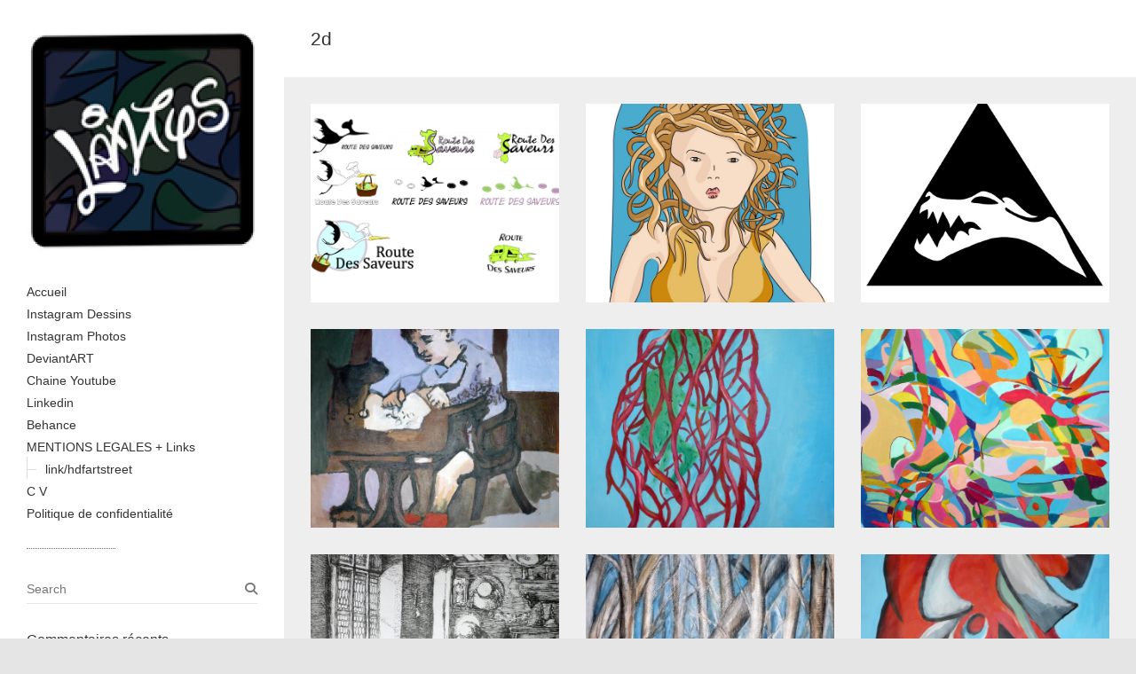

--- FILE ---
content_type: text/html; charset=UTF-8
request_url: https://laintys.com/category/2d
body_size: 9136
content:
<!DOCTYPE html>
<html lang="fr-FR" class="no-js">
<head>
<meta charset="UTF-8" />
			<meta name="viewport" content="width=device-width">
	<link rel="profile" href="http://gmpg.org/xfn/11" />
	<link rel="pingback" href="https://laintys.com/xmlrpc.php" />
	<title>2d &#8211; Laintys</title>
<meta name='robots' content='max-image-preview:large' />
<link rel='dns-prefetch' href='//stats.wp.com' />
<link rel='preconnect' href='//c0.wp.com' />
<link rel="alternate" type="application/rss+xml" title="Laintys &raquo; Flux" href="https://laintys.com/feed" />
<link rel="alternate" type="application/rss+xml" title="Laintys &raquo; Flux des commentaires" href="https://laintys.com/comments/feed" />
<link rel="alternate" type="application/rss+xml" title="Laintys &raquo; Flux de la catégorie 2d" href="https://laintys.com/category/2d/feed" />
<style id='wp-img-auto-sizes-contain-inline-css' type='text/css'>
img:is([sizes=auto i],[sizes^="auto," i]){contain-intrinsic-size:3000px 1500px}
/*# sourceURL=wp-img-auto-sizes-contain-inline-css */
</style>
<style id='wp-emoji-styles-inline-css' type='text/css'>

	img.wp-smiley, img.emoji {
		display: inline !important;
		border: none !important;
		box-shadow: none !important;
		height: 1em !important;
		width: 1em !important;
		margin: 0 0.07em !important;
		vertical-align: -0.1em !important;
		background: none !important;
		padding: 0 !important;
	}
/*# sourceURL=wp-emoji-styles-inline-css */
</style>
<style id='wp-block-library-inline-css' type='text/css'>
:root{--wp-block-synced-color:#7a00df;--wp-block-synced-color--rgb:122,0,223;--wp-bound-block-color:var(--wp-block-synced-color);--wp-editor-canvas-background:#ddd;--wp-admin-theme-color:#007cba;--wp-admin-theme-color--rgb:0,124,186;--wp-admin-theme-color-darker-10:#006ba1;--wp-admin-theme-color-darker-10--rgb:0,107,160.5;--wp-admin-theme-color-darker-20:#005a87;--wp-admin-theme-color-darker-20--rgb:0,90,135;--wp-admin-border-width-focus:2px}@media (min-resolution:192dpi){:root{--wp-admin-border-width-focus:1.5px}}.wp-element-button{cursor:pointer}:root .has-very-light-gray-background-color{background-color:#eee}:root .has-very-dark-gray-background-color{background-color:#313131}:root .has-very-light-gray-color{color:#eee}:root .has-very-dark-gray-color{color:#313131}:root .has-vivid-green-cyan-to-vivid-cyan-blue-gradient-background{background:linear-gradient(135deg,#00d084,#0693e3)}:root .has-purple-crush-gradient-background{background:linear-gradient(135deg,#34e2e4,#4721fb 50%,#ab1dfe)}:root .has-hazy-dawn-gradient-background{background:linear-gradient(135deg,#faaca8,#dad0ec)}:root .has-subdued-olive-gradient-background{background:linear-gradient(135deg,#fafae1,#67a671)}:root .has-atomic-cream-gradient-background{background:linear-gradient(135deg,#fdd79a,#004a59)}:root .has-nightshade-gradient-background{background:linear-gradient(135deg,#330968,#31cdcf)}:root .has-midnight-gradient-background{background:linear-gradient(135deg,#020381,#2874fc)}:root{--wp--preset--font-size--normal:16px;--wp--preset--font-size--huge:42px}.has-regular-font-size{font-size:1em}.has-larger-font-size{font-size:2.625em}.has-normal-font-size{font-size:var(--wp--preset--font-size--normal)}.has-huge-font-size{font-size:var(--wp--preset--font-size--huge)}.has-text-align-center{text-align:center}.has-text-align-left{text-align:left}.has-text-align-right{text-align:right}.has-fit-text{white-space:nowrap!important}#end-resizable-editor-section{display:none}.aligncenter{clear:both}.items-justified-left{justify-content:flex-start}.items-justified-center{justify-content:center}.items-justified-right{justify-content:flex-end}.items-justified-space-between{justify-content:space-between}.screen-reader-text{border:0;clip-path:inset(50%);height:1px;margin:-1px;overflow:hidden;padding:0;position:absolute;width:1px;word-wrap:normal!important}.screen-reader-text:focus{background-color:#ddd;clip-path:none;color:#444;display:block;font-size:1em;height:auto;left:5px;line-height:normal;padding:15px 23px 14px;text-decoration:none;top:5px;width:auto;z-index:100000}html :where(.has-border-color){border-style:solid}html :where([style*=border-top-color]){border-top-style:solid}html :where([style*=border-right-color]){border-right-style:solid}html :where([style*=border-bottom-color]){border-bottom-style:solid}html :where([style*=border-left-color]){border-left-style:solid}html :where([style*=border-width]){border-style:solid}html :where([style*=border-top-width]){border-top-style:solid}html :where([style*=border-right-width]){border-right-style:solid}html :where([style*=border-bottom-width]){border-bottom-style:solid}html :where([style*=border-left-width]){border-left-style:solid}html :where(img[class*=wp-image-]){height:auto;max-width:100%}:where(figure){margin:0 0 1em}html :where(.is-position-sticky){--wp-admin--admin-bar--position-offset:var(--wp-admin--admin-bar--height,0px)}@media screen and (max-width:600px){html :where(.is-position-sticky){--wp-admin--admin-bar--position-offset:0px}}

/*# sourceURL=wp-block-library-inline-css */
</style><style id='global-styles-inline-css' type='text/css'>
:root{--wp--preset--aspect-ratio--square: 1;--wp--preset--aspect-ratio--4-3: 4/3;--wp--preset--aspect-ratio--3-4: 3/4;--wp--preset--aspect-ratio--3-2: 3/2;--wp--preset--aspect-ratio--2-3: 2/3;--wp--preset--aspect-ratio--16-9: 16/9;--wp--preset--aspect-ratio--9-16: 9/16;--wp--preset--color--black: #000000;--wp--preset--color--cyan-bluish-gray: #abb8c3;--wp--preset--color--white: #ffffff;--wp--preset--color--pale-pink: #f78da7;--wp--preset--color--vivid-red: #cf2e2e;--wp--preset--color--luminous-vivid-orange: #ff6900;--wp--preset--color--luminous-vivid-amber: #fcb900;--wp--preset--color--light-green-cyan: #7bdcb5;--wp--preset--color--vivid-green-cyan: #00d084;--wp--preset--color--pale-cyan-blue: #8ed1fc;--wp--preset--color--vivid-cyan-blue: #0693e3;--wp--preset--color--vivid-purple: #9b51e0;--wp--preset--gradient--vivid-cyan-blue-to-vivid-purple: linear-gradient(135deg,rgb(6,147,227) 0%,rgb(155,81,224) 100%);--wp--preset--gradient--light-green-cyan-to-vivid-green-cyan: linear-gradient(135deg,rgb(122,220,180) 0%,rgb(0,208,130) 100%);--wp--preset--gradient--luminous-vivid-amber-to-luminous-vivid-orange: linear-gradient(135deg,rgb(252,185,0) 0%,rgb(255,105,0) 100%);--wp--preset--gradient--luminous-vivid-orange-to-vivid-red: linear-gradient(135deg,rgb(255,105,0) 0%,rgb(207,46,46) 100%);--wp--preset--gradient--very-light-gray-to-cyan-bluish-gray: linear-gradient(135deg,rgb(238,238,238) 0%,rgb(169,184,195) 100%);--wp--preset--gradient--cool-to-warm-spectrum: linear-gradient(135deg,rgb(74,234,220) 0%,rgb(151,120,209) 20%,rgb(207,42,186) 40%,rgb(238,44,130) 60%,rgb(251,105,98) 80%,rgb(254,248,76) 100%);--wp--preset--gradient--blush-light-purple: linear-gradient(135deg,rgb(255,206,236) 0%,rgb(152,150,240) 100%);--wp--preset--gradient--blush-bordeaux: linear-gradient(135deg,rgb(254,205,165) 0%,rgb(254,45,45) 50%,rgb(107,0,62) 100%);--wp--preset--gradient--luminous-dusk: linear-gradient(135deg,rgb(255,203,112) 0%,rgb(199,81,192) 50%,rgb(65,88,208) 100%);--wp--preset--gradient--pale-ocean: linear-gradient(135deg,rgb(255,245,203) 0%,rgb(182,227,212) 50%,rgb(51,167,181) 100%);--wp--preset--gradient--electric-grass: linear-gradient(135deg,rgb(202,248,128) 0%,rgb(113,206,126) 100%);--wp--preset--gradient--midnight: linear-gradient(135deg,rgb(2,3,129) 0%,rgb(40,116,252) 100%);--wp--preset--font-size--small: 13px;--wp--preset--font-size--medium: 20px;--wp--preset--font-size--large: 36px;--wp--preset--font-size--x-large: 42px;--wp--preset--spacing--20: 0.44rem;--wp--preset--spacing--30: 0.67rem;--wp--preset--spacing--40: 1rem;--wp--preset--spacing--50: 1.5rem;--wp--preset--spacing--60: 2.25rem;--wp--preset--spacing--70: 3.38rem;--wp--preset--spacing--80: 5.06rem;--wp--preset--shadow--natural: 6px 6px 9px rgba(0, 0, 0, 0.2);--wp--preset--shadow--deep: 12px 12px 50px rgba(0, 0, 0, 0.4);--wp--preset--shadow--sharp: 6px 6px 0px rgba(0, 0, 0, 0.2);--wp--preset--shadow--outlined: 6px 6px 0px -3px rgb(255, 255, 255), 6px 6px rgb(0, 0, 0);--wp--preset--shadow--crisp: 6px 6px 0px rgb(0, 0, 0);}:where(.is-layout-flex){gap: 0.5em;}:where(.is-layout-grid){gap: 0.5em;}body .is-layout-flex{display: flex;}.is-layout-flex{flex-wrap: wrap;align-items: center;}.is-layout-flex > :is(*, div){margin: 0;}body .is-layout-grid{display: grid;}.is-layout-grid > :is(*, div){margin: 0;}:where(.wp-block-columns.is-layout-flex){gap: 2em;}:where(.wp-block-columns.is-layout-grid){gap: 2em;}:where(.wp-block-post-template.is-layout-flex){gap: 1.25em;}:where(.wp-block-post-template.is-layout-grid){gap: 1.25em;}.has-black-color{color: var(--wp--preset--color--black) !important;}.has-cyan-bluish-gray-color{color: var(--wp--preset--color--cyan-bluish-gray) !important;}.has-white-color{color: var(--wp--preset--color--white) !important;}.has-pale-pink-color{color: var(--wp--preset--color--pale-pink) !important;}.has-vivid-red-color{color: var(--wp--preset--color--vivid-red) !important;}.has-luminous-vivid-orange-color{color: var(--wp--preset--color--luminous-vivid-orange) !important;}.has-luminous-vivid-amber-color{color: var(--wp--preset--color--luminous-vivid-amber) !important;}.has-light-green-cyan-color{color: var(--wp--preset--color--light-green-cyan) !important;}.has-vivid-green-cyan-color{color: var(--wp--preset--color--vivid-green-cyan) !important;}.has-pale-cyan-blue-color{color: var(--wp--preset--color--pale-cyan-blue) !important;}.has-vivid-cyan-blue-color{color: var(--wp--preset--color--vivid-cyan-blue) !important;}.has-vivid-purple-color{color: var(--wp--preset--color--vivid-purple) !important;}.has-black-background-color{background-color: var(--wp--preset--color--black) !important;}.has-cyan-bluish-gray-background-color{background-color: var(--wp--preset--color--cyan-bluish-gray) !important;}.has-white-background-color{background-color: var(--wp--preset--color--white) !important;}.has-pale-pink-background-color{background-color: var(--wp--preset--color--pale-pink) !important;}.has-vivid-red-background-color{background-color: var(--wp--preset--color--vivid-red) !important;}.has-luminous-vivid-orange-background-color{background-color: var(--wp--preset--color--luminous-vivid-orange) !important;}.has-luminous-vivid-amber-background-color{background-color: var(--wp--preset--color--luminous-vivid-amber) !important;}.has-light-green-cyan-background-color{background-color: var(--wp--preset--color--light-green-cyan) !important;}.has-vivid-green-cyan-background-color{background-color: var(--wp--preset--color--vivid-green-cyan) !important;}.has-pale-cyan-blue-background-color{background-color: var(--wp--preset--color--pale-cyan-blue) !important;}.has-vivid-cyan-blue-background-color{background-color: var(--wp--preset--color--vivid-cyan-blue) !important;}.has-vivid-purple-background-color{background-color: var(--wp--preset--color--vivid-purple) !important;}.has-black-border-color{border-color: var(--wp--preset--color--black) !important;}.has-cyan-bluish-gray-border-color{border-color: var(--wp--preset--color--cyan-bluish-gray) !important;}.has-white-border-color{border-color: var(--wp--preset--color--white) !important;}.has-pale-pink-border-color{border-color: var(--wp--preset--color--pale-pink) !important;}.has-vivid-red-border-color{border-color: var(--wp--preset--color--vivid-red) !important;}.has-luminous-vivid-orange-border-color{border-color: var(--wp--preset--color--luminous-vivid-orange) !important;}.has-luminous-vivid-amber-border-color{border-color: var(--wp--preset--color--luminous-vivid-amber) !important;}.has-light-green-cyan-border-color{border-color: var(--wp--preset--color--light-green-cyan) !important;}.has-vivid-green-cyan-border-color{border-color: var(--wp--preset--color--vivid-green-cyan) !important;}.has-pale-cyan-blue-border-color{border-color: var(--wp--preset--color--pale-cyan-blue) !important;}.has-vivid-cyan-blue-border-color{border-color: var(--wp--preset--color--vivid-cyan-blue) !important;}.has-vivid-purple-border-color{border-color: var(--wp--preset--color--vivid-purple) !important;}.has-vivid-cyan-blue-to-vivid-purple-gradient-background{background: var(--wp--preset--gradient--vivid-cyan-blue-to-vivid-purple) !important;}.has-light-green-cyan-to-vivid-green-cyan-gradient-background{background: var(--wp--preset--gradient--light-green-cyan-to-vivid-green-cyan) !important;}.has-luminous-vivid-amber-to-luminous-vivid-orange-gradient-background{background: var(--wp--preset--gradient--luminous-vivid-amber-to-luminous-vivid-orange) !important;}.has-luminous-vivid-orange-to-vivid-red-gradient-background{background: var(--wp--preset--gradient--luminous-vivid-orange-to-vivid-red) !important;}.has-very-light-gray-to-cyan-bluish-gray-gradient-background{background: var(--wp--preset--gradient--very-light-gray-to-cyan-bluish-gray) !important;}.has-cool-to-warm-spectrum-gradient-background{background: var(--wp--preset--gradient--cool-to-warm-spectrum) !important;}.has-blush-light-purple-gradient-background{background: var(--wp--preset--gradient--blush-light-purple) !important;}.has-blush-bordeaux-gradient-background{background: var(--wp--preset--gradient--blush-bordeaux) !important;}.has-luminous-dusk-gradient-background{background: var(--wp--preset--gradient--luminous-dusk) !important;}.has-pale-ocean-gradient-background{background: var(--wp--preset--gradient--pale-ocean) !important;}.has-electric-grass-gradient-background{background: var(--wp--preset--gradient--electric-grass) !important;}.has-midnight-gradient-background{background: var(--wp--preset--gradient--midnight) !important;}.has-small-font-size{font-size: var(--wp--preset--font-size--small) !important;}.has-medium-font-size{font-size: var(--wp--preset--font-size--medium) !important;}.has-large-font-size{font-size: var(--wp--preset--font-size--large) !important;}.has-x-large-font-size{font-size: var(--wp--preset--font-size--x-large) !important;}
/*# sourceURL=global-styles-inline-css */
</style>

<style id='classic-theme-styles-inline-css' type='text/css'>
/*! This file is auto-generated */
.wp-block-button__link{color:#fff;background-color:#32373c;border-radius:9999px;box-shadow:none;text-decoration:none;padding:calc(.667em + 2px) calc(1.333em + 2px);font-size:1.125em}.wp-block-file__button{background:#32373c;color:#fff;text-decoration:none}
/*# sourceURL=/wp-includes/css/classic-themes.min.css */
</style>
<link rel='stylesheet' id='wp_portfolio_style-css' href='https://laintys.com/wp-content/themes/wp-portfolio/style.css?ver=6.9' type='text/css' media='all' />
<link rel='stylesheet' id='wp-portfolio-font-awesome-css' href='https://laintys.com/wp-content/themes/wp-portfolio/font-awesome/css/all.min.css?ver=6.9' type='text/css' media='all' />
<script type="text/javascript" src="https://c0.wp.com/c/6.9/wp-includes/js/jquery/jquery.min.js" id="jquery-core-js"></script>
<script type="text/javascript" src="https://c0.wp.com/c/6.9/wp-includes/js/jquery/jquery-migrate.min.js" id="jquery-migrate-js"></script>
<link rel="https://api.w.org/" href="https://laintys.com/wp-json/" /><link rel="alternate" title="JSON" type="application/json" href="https://laintys.com/wp-json/wp/v2/categories/31" /><link rel="EditURI" type="application/rsd+xml" title="RSD" href="https://laintys.com/xmlrpc.php?rsd" />
<meta name="generator" content="WordPress 6.9" />
	<style>img#wpstats{display:none}</style>
		<style type="text/css">.recentcomments a{display:inline !important;padding:0 !important;margin:0 !important;}</style><link rel="icon" href="https://laintys.com/wp-content/uploads/2017/01/cropped-workingrilmucha-32x32.jpg" sizes="32x32" />
<link rel="icon" href="https://laintys.com/wp-content/uploads/2017/01/cropped-workingrilmucha-192x192.jpg" sizes="192x192" />
<link rel="apple-touch-icon" href="https://laintys.com/wp-content/uploads/2017/01/cropped-workingrilmucha-180x180.jpg" />
<meta name="msapplication-TileImage" content="https://laintys.com/wp-content/uploads/2017/01/cropped-workingrilmucha-270x270.jpg" />
	</head>
	<body class="archive category category-2d category-31 wp-custom-logo wp-theme-wp-portfolio">
				<div id="page" class="hfeed site">
			<header id="masthead" class="site-header" role="banner">
					<section id="site-logo" class="clearfix">
								<h2 id="site-title">
				     <a href="https://laintys.com/" class="custom-logo-link" rel="home"><img width="512" height="512" src="https://laintys.com/wp-content/uploads/2017/01/cropped-laintysstreet1_55.jpg" class="custom-logo" alt="Laintys" decoding="async" fetchpriority="high" srcset="https://laintys.com/wp-content/uploads/2017/01/cropped-laintysstreet1_55.jpg 512w, https://laintys.com/wp-content/uploads/2017/01/cropped-laintysstreet1_55-150x150.jpg 150w, https://laintys.com/wp-content/uploads/2017/01/cropped-laintysstreet1_55-300x300.jpg 300w, https://laintys.com/wp-content/uploads/2017/01/cropped-laintysstreet1_55-96x96.jpg 96w, https://laintys.com/wp-content/uploads/2017/01/cropped-laintysstreet1_55-270x270.jpg 270w, https://laintys.com/wp-content/uploads/2017/01/cropped-laintysstreet1_55-192x192.jpg 192w, https://laintys.com/wp-content/uploads/2017/01/cropped-laintysstreet1_55-180x180.jpg 180w, https://laintys.com/wp-content/uploads/2017/01/cropped-laintysstreet1_55-32x32.jpg 32w" sizes="(max-width: 512px) 100vw, 512px" /></a><!-- #site-logo -->
				</h2>
								</section>
						<button class="menu-toggle">Responsive Menu</button>
										<nav id="site-navigation" class="main-navigation clearfix" role="navigation">
					<ul class="nav-menu"><li id="menu-item-643" class="menu-item menu-item-type-custom menu-item-object-custom menu-item-home menu-item-643"><a href="http://laintys.com/">Accueil</a></li>
<li id="menu-item-645" class="menu-item menu-item-type-custom menu-item-object-custom menu-item-645"><a href="https://www.instagram.com/laintys/">Instagram Dessins</a></li>
<li id="menu-item-647" class="menu-item menu-item-type-custom menu-item-object-custom menu-item-647"><a href="https://www.instagram.com/flookll/">Instagram Photos</a></li>
<li id="menu-item-679" class="menu-item menu-item-type-custom menu-item-object-custom menu-item-679"><a href="https://www.deviantart.com/laintys">DeviantART</a></li>
<li id="menu-item-680" class="menu-item menu-item-type-custom menu-item-object-custom menu-item-680"><a href="https://www.youtube.com/user/laintys/">Chaine Youtube</a></li>
<li id="menu-item-658" class="menu-item menu-item-type-custom menu-item-object-custom menu-item-658"><a href="https://www.linkedin.com/in/floquetnicolasart/">Linkedin</a></li>
<li id="menu-item-512" class="menu-item menu-item-type-post_type menu-item-object-page menu-item-512"><a href="https://laintys.com/behance">Behance</a></li>
<li id="menu-item-39" class="menu-item menu-item-type-post_type menu-item-object-page menu-item-has-children menu-item-39"><a href="https://laintys.com/mention-legal">MENTIONS LEGALES + Links</a>
<ul class="sub-menu">
	<li id="menu-item-646" class="menu-item menu-item-type-custom menu-item-object-custom menu-item-646"><a href="https://www.instagram.com/hdfartstreet/">link/hdfartstreet</a></li>
</ul>
</li>
<li id="menu-item-656" class="menu-item menu-item-type-post_type menu-item-object-page menu-item-656"><a href="https://laintys.com/linkedin">C V</a></li>
<li id="menu-item-728" class="menu-item menu-item-type-post_type menu-item-object-page menu-item-privacy-policy menu-item-728"><a rel="privacy-policy" href="https://laintys.com/politique-de-confidentialite">Politique de confidentialité</a></li>
</ul>				</nav><!-- #access -->
		</header><!-- #masthead -->
<div id="content">
							<div class="page-title-wrap clearfix">
								<h1 class="page-title">2d</h1><!-- .page-title -->
													</div><!-- .page-title-wrap -->
								<div id="primary">
	<div id="main">	<div class="post-main clearfix">
						<section id="post-682" class="clearfix post-682 post type-post status-publish format-standard has-post-thumbnail hentry category-2d">
											<a class="entry-wrap" href="https://laintys.com/route-de-saveur" title="Route de saveur" style="background-image:url('https://laintys.com/wp-content/uploads/2020/02/Logo_route_des_saveurs_1_vecto-scaled.jpg');" >
												<span class ="entry-main">
							<h2 class="entry-title">Route de saveur</h2><!-- .entry-title -->
														<p></p>
													</span><!-- .entry-main -->
					</a><!-- .entry-wrap -->
										</section><!-- post -->
									<section id="post-145" class="clearfix post-145 post type-post status-publish format-gallery has-post-thumbnail hentry category-2d tag-vectoriel post_format-post-format-gallery">
											<a class="entry-wrap" href="https://laintys.com/145-2" title="girls digi" style="background-image:url('https://laintys.com/wp-content/uploads/2012/09/tumblr_m9zgebXRMe1rrjpryo1_r1_1280.jpg');" >
												<span class ="entry-main">
							<h2 class="entry-title">girls digi</h2><!-- .entry-title -->
														<p></p>
													</span><!-- .entry-main -->
					</a><!-- .entry-wrap -->
										</section><!-- post -->
									<section id="post-324" class="clearfix post-324 post type-post status-publish format-gallery has-post-thumbnail hentry category-2d tag-vectoriel post_format-post-format-gallery">
											<a class="entry-wrap" href="https://laintys.com/324-2" title="LOGO laintys" style="background-image:url('https://laintys.com/wp-content/uploads/2017/01/chien.jpg');" >
												<span class ="entry-main">
							<h2 class="entry-title">LOGO laintys</h2><!-- .entry-title -->
														<p></p>
													</span><!-- .entry-main -->
					</a><!-- .entry-wrap -->
										</section><!-- post -->
									<section id="post-286" class="clearfix post-286 post type-post status-publish format-gallery has-post-thumbnail hentry category-2d tag-acrylique tag-peinture post_format-post-format-gallery">
											<a class="entry-wrap" href="https://laintys.com/286-2" title="creations" style="background-image:url('https://laintys.com/wp-content/uploads/2010/07/tumblr_m7ewm4pjbp1rrjpryo1_1280.jpg');" >
												<span class ="entry-main">
							<h2 class="entry-title">creations</h2><!-- .entry-title -->
														<p></p>
													</span><!-- .entry-main -->
					</a><!-- .entry-wrap -->
										</section><!-- post -->
									<section id="post-200" class="clearfix post-200 post type-post status-publish format-gallery has-post-thumbnail hentry category-2d post_format-post-format-gallery">
											<a class="entry-wrap" href="https://laintys.com/200-2" title="naissance" style="background-image:url('https://laintys.com/wp-content/uploads/2009/07/tumblr_m7va527jtY1rrjpryo1_1280.jpg');" >
												<span class ="entry-main">
							<h2 class="entry-title">naissance</h2><!-- .entry-title -->
														<p></p>
													</span><!-- .entry-main -->
					</a><!-- .entry-wrap -->
										</section><!-- post -->
									<section id="post-203" class="clearfix post-203 post type-post status-publish format-gallery has-post-thumbnail hentry category-2d post_format-post-format-gallery">
											<a class="entry-wrap" href="https://laintys.com/203-2" title="display" style="background-image:url('https://laintys.com/wp-content/uploads/2009/07/tumblr_m7v9vf5Av51rrjpryo1_1280.jpg');" >
												<span class ="entry-main">
							<h2 class="entry-title">display</h2><!-- .entry-title -->
														<p></p>
													</span><!-- .entry-main -->
					</a><!-- .entry-wrap -->
										</section><!-- post -->
									<section id="post-313" class="clearfix post-313 post type-post status-publish format-gallery has-post-thumbnail hentry category-2d tag-encre-de-chine post_format-post-format-gallery">
											<a class="entry-wrap" href="https://laintys.com/313-2" title="lion" style="background-image:url('https://laintys.com/wp-content/uploads/2009/05/tumblr_m7db1bIHjv1rrjpryo1_r3_1280.jpg');" >
												<span class ="entry-main">
							<h2 class="entry-title">lion</h2><!-- .entry-title -->
														<p></p>
													</span><!-- .entry-main -->
					</a><!-- .entry-wrap -->
										</section><!-- post -->
									<section id="post-212" class="clearfix post-212 post type-post status-publish format-gallery has-post-thumbnail hentry category-2d post_format-post-format-gallery">
											<a class="entry-wrap" href="https://laintys.com/petit-pousse" title="petit poussé" style="background-image:url('https://laintys.com/wp-content/uploads/2009/05/tumblr_m7v892ei6D1rrjpryo1_1280.jpg');" >
												<span class ="entry-main">
							<h2 class="entry-title">petit poussé</h2><!-- .entry-title -->
														<p></p>
													</span><!-- .entry-main -->
					</a><!-- .entry-wrap -->
										</section><!-- post -->
									<section id="post-206" class="clearfix post-206 post type-post status-publish format-gallery has-post-thumbnail hentry category-2d post_format-post-format-gallery">
											<a class="entry-wrap" href="https://laintys.com/206-2" title="coeur" style="background-image:url('https://laintys.com/wp-content/uploads/2008/07/tumblr_m7v9biY8sm1rrjpryo1_1280.jpg');" >
												<span class ="entry-main">
							<h2 class="entry-title">coeur</h2><!-- .entry-title -->
														<p></p>
													</span><!-- .entry-main -->
					</a><!-- .entry-wrap -->
										</section><!-- post -->
									<section id="post-168" class="clearfix post-168 post type-post status-publish format-gallery has-post-thumbnail hentry category-2d post_format-post-format-gallery">
											<a class="entry-wrap" href="https://laintys.com/168-2" title="chateau au nuage" style="background-image:url('https://laintys.com/wp-content/uploads/2006/07/tumblr_m7vgs0Aaq71rrjpryo1_1280.jpg');" >
												<span class ="entry-main">
							<h2 class="entry-title">chateau au nuage</h2><!-- .entry-title -->
														<p></p>
													</span><!-- .entry-main -->
					</a><!-- .entry-wrap -->
										</section><!-- post -->
									<section id="post-316" class="clearfix post-316 post type-post status-publish format-gallery has-post-thumbnail hentry category-2d tag-acrylique tag-peinture post_format-post-format-gallery">
											<a class="entry-wrap" href="https://laintys.com/316-2" title="canneau" style="background-image:url('https://laintys.com/wp-content/uploads/2006/05/tumblr_m7dakihBN81rrjpryo1_1280.jpg');" >
												<span class ="entry-main">
							<h2 class="entry-title">canneau</h2><!-- .entry-title -->
														<p></p>
													</span><!-- .entry-main -->
					</a><!-- .entry-wrap -->
										</section><!-- post -->
									<section id="post-209" class="clearfix post-209 post type-post status-publish format-gallery has-post-thumbnail hentry category-2d post_format-post-format-gallery">
											<a class="entry-wrap" href="https://laintys.com/209-2" title="sorciere" style="background-image:url('https://laintys.com/wp-content/uploads/2005/07/tumblr_m7v8uwZWcD1rrjpryo1_1280.jpg');" >
												<span class ="entry-main">
							<h2 class="entry-title">sorciere</h2><!-- .entry-title -->
														<p></p>
													</span><!-- .entry-main -->
					</a><!-- .entry-wrap -->
										</section><!-- post -->
					</div><!-- #post-main -->
	</div><!-- #main -->	</div><!-- #primary -->
		</div><!-- #content -->
		<div id="secondary">
	  <aside id="search-2" class="widget widget_search">	<form action="https://laintys.com/" method="get" class="search-form clearfix">
		<label class="assistive-text"> Search </label>
		<input type="search" placeholder="Search" class="s field" name="s">
	</form><!-- .search-form -->
</aside><aside id="recent-comments-2" class="widget widget_recent_comments"><h3 class="widget-title">Commentaires récents</h3><ul id="recentcomments"></ul></aside><aside id="categories-2" class="widget widget_categories"><h3 class="widget-title">Catégories</h3><form action="https://laintys.com" method="get"><label class="screen-reader-text" for="cat">Catégories</label><select  name='cat' id='cat' class='postform'>
	<option value='-1'>Sélectionner une catégorie</option>
	<option class="level-0" value="31" selected="selected">2d&nbsp;&nbsp;(12)</option>
	<option class="level-0" value="32">3d&nbsp;&nbsp;(6)</option>
	<option class="level-0" value="36">animation&nbsp;&nbsp;(3)</option>
	<option class="level-0" value="3">demo&nbsp;&nbsp;(2)</option>
	<option class="level-0" value="29">rought&nbsp;&nbsp;(11)</option>
	<option class="level-0" value="30">sculpture&nbsp;&nbsp;(3)</option>
	<option class="level-0" value="1">Uncategorized&nbsp;&nbsp;(1)</option>
</select>
</form><script type="text/javascript">
/* <![CDATA[ */

( ( dropdownId ) => {
	const dropdown = document.getElementById( dropdownId );
	function onSelectChange() {
		setTimeout( () => {
			if ( 'escape' === dropdown.dataset.lastkey ) {
				return;
			}
			if ( dropdown.value && parseInt( dropdown.value ) > 0 && dropdown instanceof HTMLSelectElement ) {
				dropdown.parentElement.submit();
			}
		}, 250 );
	}
	function onKeyUp( event ) {
		if ( 'Escape' === event.key ) {
			dropdown.dataset.lastkey = 'escape';
		} else {
			delete dropdown.dataset.lastkey;
		}
	}
	function onClick() {
		delete dropdown.dataset.lastkey;
	}
	dropdown.addEventListener( 'keyup', onKeyUp );
	dropdown.addEventListener( 'click', onClick );
	dropdown.addEventListener( 'change', onSelectChange );
})( "cat" );

//# sourceURL=WP_Widget_Categories%3A%3Awidget
/* ]]> */
</script>
</aside><aside id="meta-2" class="widget widget_meta"><h3 class="widget-title">Méta</h3>
		<ul>
						<li><a href="https://laintys.com/wp-login.php">Connexion</a></li>
			<li><a href="https://laintys.com/feed">Flux des publications</a></li>
			<li><a href="https://laintys.com/comments/feed">Flux des commentaires</a></li>

			<li><a href="https://fr.wordpress.org/">Site de WordPress-FR</a></li>
		</ul>

		</aside>	</div><!-- #secondary -->						<footer id="colophon" class="site-footer clearfix" role="contentinfo">
					<div class="site-info clearfix">
		<div class="social-profiles clearfix">
		<ul><li class="menu-item menu-item-type-custom menu-item-object-custom menu-item-home menu-item-643"><a href="http://laintys.com/"><span class="screen-reader-text">Accueil</span></a></li>
<li class="menu-item menu-item-type-custom menu-item-object-custom menu-item-645"><a href="https://www.instagram.com/laintys/"><span class="screen-reader-text">Instagram Dessins</span></a></li>
<li class="menu-item menu-item-type-custom menu-item-object-custom menu-item-647"><a href="https://www.instagram.com/flookll/"><span class="screen-reader-text">Instagram Photos</span></a></li>
<li class="menu-item menu-item-type-custom menu-item-object-custom menu-item-679"><a href="https://www.deviantart.com/laintys"><span class="screen-reader-text">DeviantART</span></a></li>
<li class="menu-item menu-item-type-custom menu-item-object-custom menu-item-680"><a href="https://www.youtube.com/user/laintys/"><span class="screen-reader-text">Chaine Youtube</span></a></li>
<li class="menu-item menu-item-type-custom menu-item-object-custom menu-item-658"><a href="https://www.linkedin.com/in/floquetnicolasart/"><span class="screen-reader-text">Linkedin</span></a></li>
<li class="menu-item menu-item-type-post_type menu-item-object-page menu-item-512"><a href="https://laintys.com/behance"><span class="screen-reader-text">Behance</span></a></li>
<li class="menu-item menu-item-type-post_type menu-item-object-page menu-item-39"><a href="https://laintys.com/mention-legal"><span class="screen-reader-text">MENTIONS LEGALES + Links</span></a></li>
<li class="menu-item menu-item-type-post_type menu-item-object-page menu-item-656"><a href="https://laintys.com/linkedin"><span class="screen-reader-text">C V</span></a></li>
<li class="menu-item menu-item-type-post_type menu-item-object-page menu-item-privacy-policy menu-item-728"><a rel="privacy-policy" href="https://laintys.com/politique-de-confidentialite"><span class="screen-reader-text">Politique de confidentialité</span></a></li>
</ul>		</div><!-- .social-profiles -->
	<div class="copyright">Copyright &copy; 2025 <a href="https://laintys.com/" title="Laintys" ><span>Laintys</span></a> | <a class="privacy-policy-link" href="https://laintys.com/politique-de-confidentialite" rel="privacy-policy">Politique de confidentialité</a> | Theme by: <a href="http://themehorse.com" target="_blank" rel="noopener noreferrer" title="Theme Horse" ><span>Theme Horse</span></a> |  Proudly Powered by: <a href="http://wordpress.org" target="_blank" rel="noopener noreferrer" title="WordPress"><span>WordPress</span></a></div><!-- .copyright -->	</div><!-- .site-info -->
	<div class="back-to-top"><a title="Go to Top" href="#masthead"></a></div><!-- .back-to-top -->
			</footer><!-- #colophon -->
		</div><!-- #page -->
		<script type="speculationrules">
{"prefetch":[{"source":"document","where":{"and":[{"href_matches":"/*"},{"not":{"href_matches":["/wp-*.php","/wp-admin/*","/wp-content/uploads/*","/wp-content/*","/wp-content/plugins/*","/wp-content/themes/wp-portfolio/*","/*\\?(.+)"]}},{"not":{"selector_matches":"a[rel~=\"nofollow\"]"}},{"not":{"selector_matches":".no-prefetch, .no-prefetch a"}}]},"eagerness":"conservative"}]}
</script>
<script type="text/javascript" src="https://laintys.com/wp-content/themes/wp-portfolio/js/scripts.js?ver=6.9" id="wp-portfolio-scripts-js"></script>
<script type="text/javascript" id="jetpack-stats-js-before">
/* <![CDATA[ */
_stq = window._stq || [];
_stq.push([ "view", JSON.parse("{\"v\":\"ext\",\"blog\":\"209345987\",\"post\":\"0\",\"tz\":\"0\",\"srv\":\"laintys.com\",\"arch_cat\":\"2d\",\"arch_results\":\"12\",\"j\":\"1:15.2\"}") ]);
_stq.push([ "clickTrackerInit", "209345987", "0" ]);
//# sourceURL=jetpack-stats-js-before
/* ]]> */
</script>
<script type="text/javascript" src="https://stats.wp.com/e-202501.js" id="jetpack-stats-js" defer="defer" data-wp-strategy="defer"></script>
<script id="wp-emoji-settings" type="application/json">
{"baseUrl":"https://s.w.org/images/core/emoji/17.0.2/72x72/","ext":".png","svgUrl":"https://s.w.org/images/core/emoji/17.0.2/svg/","svgExt":".svg","source":{"concatemoji":"https://laintys.com/wp-includes/js/wp-emoji-release.min.js?ver=6.9"}}
</script>
<script type="module">
/* <![CDATA[ */
/*! This file is auto-generated */
const a=JSON.parse(document.getElementById("wp-emoji-settings").textContent),o=(window._wpemojiSettings=a,"wpEmojiSettingsSupports"),s=["flag","emoji"];function i(e){try{var t={supportTests:e,timestamp:(new Date).valueOf()};sessionStorage.setItem(o,JSON.stringify(t))}catch(e){}}function c(e,t,n){e.clearRect(0,0,e.canvas.width,e.canvas.height),e.fillText(t,0,0);t=new Uint32Array(e.getImageData(0,0,e.canvas.width,e.canvas.height).data);e.clearRect(0,0,e.canvas.width,e.canvas.height),e.fillText(n,0,0);const a=new Uint32Array(e.getImageData(0,0,e.canvas.width,e.canvas.height).data);return t.every((e,t)=>e===a[t])}function p(e,t){e.clearRect(0,0,e.canvas.width,e.canvas.height),e.fillText(t,0,0);var n=e.getImageData(16,16,1,1);for(let e=0;e<n.data.length;e++)if(0!==n.data[e])return!1;return!0}function u(e,t,n,a){switch(t){case"flag":return n(e,"\ud83c\udff3\ufe0f\u200d\u26a7\ufe0f","\ud83c\udff3\ufe0f\u200b\u26a7\ufe0f")?!1:!n(e,"\ud83c\udde8\ud83c\uddf6","\ud83c\udde8\u200b\ud83c\uddf6")&&!n(e,"\ud83c\udff4\udb40\udc67\udb40\udc62\udb40\udc65\udb40\udc6e\udb40\udc67\udb40\udc7f","\ud83c\udff4\u200b\udb40\udc67\u200b\udb40\udc62\u200b\udb40\udc65\u200b\udb40\udc6e\u200b\udb40\udc67\u200b\udb40\udc7f");case"emoji":return!a(e,"\ud83e\u1fac8")}return!1}function f(e,t,n,a){let r;const o=(r="undefined"!=typeof WorkerGlobalScope&&self instanceof WorkerGlobalScope?new OffscreenCanvas(300,150):document.createElement("canvas")).getContext("2d",{willReadFrequently:!0}),s=(o.textBaseline="top",o.font="600 32px Arial",{});return e.forEach(e=>{s[e]=t(o,e,n,a)}),s}function r(e){var t=document.createElement("script");t.src=e,t.defer=!0,document.head.appendChild(t)}a.supports={everything:!0,everythingExceptFlag:!0},new Promise(t=>{let n=function(){try{var e=JSON.parse(sessionStorage.getItem(o));if("object"==typeof e&&"number"==typeof e.timestamp&&(new Date).valueOf()<e.timestamp+604800&&"object"==typeof e.supportTests)return e.supportTests}catch(e){}return null}();if(!n){if("undefined"!=typeof Worker&&"undefined"!=typeof OffscreenCanvas&&"undefined"!=typeof URL&&URL.createObjectURL&&"undefined"!=typeof Blob)try{var e="postMessage("+f.toString()+"("+[JSON.stringify(s),u.toString(),c.toString(),p.toString()].join(",")+"));",a=new Blob([e],{type:"text/javascript"});const r=new Worker(URL.createObjectURL(a),{name:"wpTestEmojiSupports"});return void(r.onmessage=e=>{i(n=e.data),r.terminate(),t(n)})}catch(e){}i(n=f(s,u,c,p))}t(n)}).then(e=>{for(const n in e)a.supports[n]=e[n],a.supports.everything=a.supports.everything&&a.supports[n],"flag"!==n&&(a.supports.everythingExceptFlag=a.supports.everythingExceptFlag&&a.supports[n]);var t;a.supports.everythingExceptFlag=a.supports.everythingExceptFlag&&!a.supports.flag,a.supports.everything||((t=a.source||{}).concatemoji?r(t.concatemoji):t.wpemoji&&t.twemoji&&(r(t.twemoji),r(t.wpemoji)))});
//# sourceURL=https://laintys.com/wp-includes/js/wp-emoji-loader.min.js
/* ]]> */
</script>
	</body>
</html>